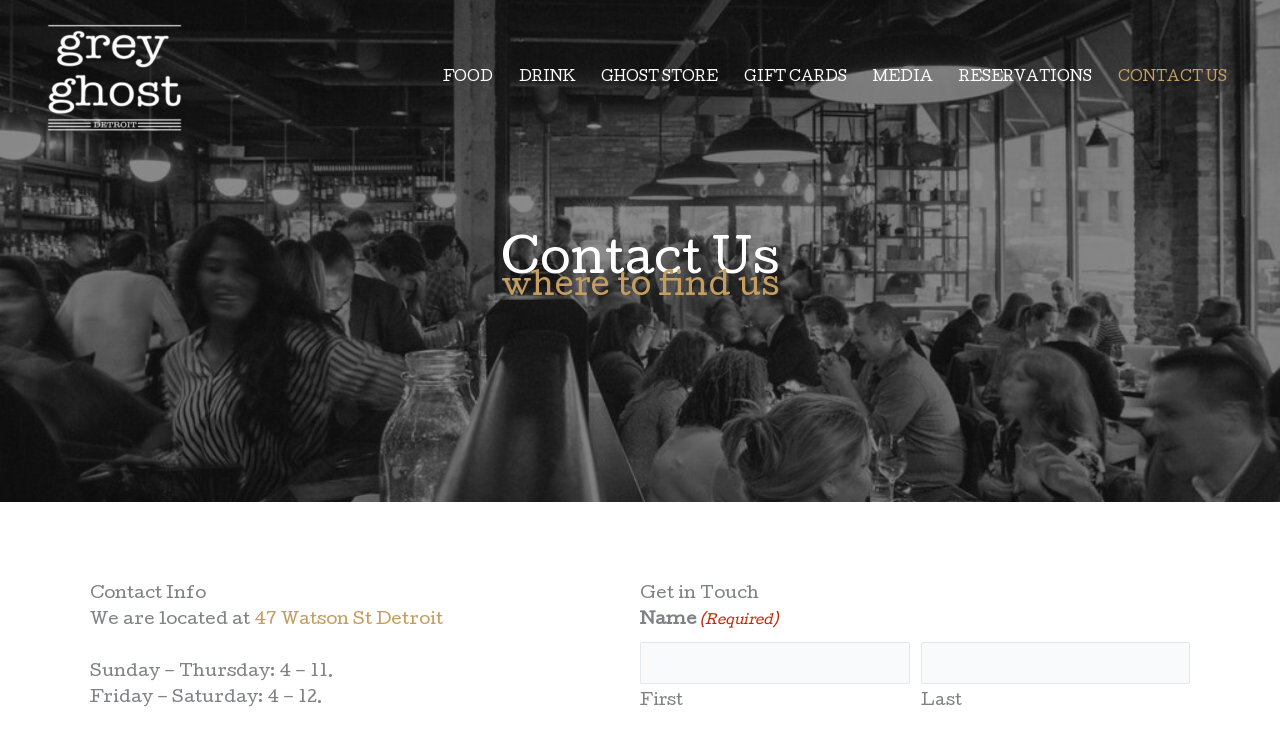

--- FILE ---
content_type: text/css; charset=UTF-8
request_url: https://greyghostdetroit.com/wp-content/uploads/bb-plugin/cache/98-layout.css?ver=a92a83f3cc1b72c25af4421c03660e1b
body_size: 4352
content:
.fl-builder-content *,.fl-builder-content *:before,.fl-builder-content *:after {-webkit-box-sizing: border-box;-moz-box-sizing: border-box;box-sizing: border-box;}.fl-row:before,.fl-row:after,.fl-row-content:before,.fl-row-content:after,.fl-col-group:before,.fl-col-group:after,.fl-col:before,.fl-col:after,.fl-module:not([data-accepts]):before,.fl-module:not([data-accepts]):after,.fl-module-content:before,.fl-module-content:after {display: table;content: " ";}.fl-row:after,.fl-row-content:after,.fl-col-group:after,.fl-col:after,.fl-module:not([data-accepts]):after,.fl-module-content:after {clear: both;}.fl-clear {clear: both;}.fl-row,.fl-row-content {margin-left: auto;margin-right: auto;min-width: 0;}.fl-row-content-wrap {position: relative;}.fl-builder-mobile .fl-row-bg-photo .fl-row-content-wrap {background-attachment: scroll;}.fl-row-bg-video,.fl-row-bg-video .fl-row-content,.fl-row-bg-embed,.fl-row-bg-embed .fl-row-content {position: relative;}.fl-row-bg-video .fl-bg-video,.fl-row-bg-embed .fl-bg-embed-code {bottom: 0;left: 0;overflow: hidden;position: absolute;right: 0;top: 0;}.fl-row-bg-video .fl-bg-video video,.fl-row-bg-embed .fl-bg-embed-code video {bottom: 0;left: 0px;max-width: none;position: absolute;right: 0;top: 0px;}.fl-row-bg-video .fl-bg-video video {min-width: 100%;min-height: 100%;width: auto;height: auto;}.fl-row-bg-video .fl-bg-video iframe,.fl-row-bg-embed .fl-bg-embed-code iframe {pointer-events: none;width: 100vw;height: 56.25vw; max-width: none;min-height: 100vh;min-width: 177.77vh; position: absolute;top: 50%;left: 50%;-ms-transform: translate(-50%, -50%); -webkit-transform: translate(-50%, -50%); transform: translate(-50%, -50%);}.fl-bg-video-fallback {background-position: 50% 50%;background-repeat: no-repeat;background-size: cover;bottom: 0px;left: 0px;position: absolute;right: 0px;top: 0px;}.fl-row-bg-slideshow,.fl-row-bg-slideshow .fl-row-content {position: relative;}.fl-row .fl-bg-slideshow {bottom: 0;left: 0;overflow: hidden;position: absolute;right: 0;top: 0;z-index: 0;}.fl-builder-edit .fl-row .fl-bg-slideshow * {bottom: 0;height: auto !important;left: 0;position: absolute !important;right: 0;top: 0;}.fl-row-bg-overlay .fl-row-content-wrap:after {border-radius: inherit;content: '';display: block;position: absolute;top: 0;right: 0;bottom: 0;left: 0;z-index: 0;}.fl-row-bg-overlay .fl-row-content {position: relative;z-index: 1;}.fl-row-default-height .fl-row-content-wrap,.fl-row-custom-height .fl-row-content-wrap {display: -webkit-box;display: -webkit-flex;display: -ms-flexbox;display: flex;min-height: 100vh;}.fl-row-overlap-top .fl-row-content-wrap {display: -webkit-inline-box;display: -webkit-inline-flex;display: -moz-inline-box;display: -ms-inline-flexbox;display: inline-flex;width: 100%;}.fl-row-default-height .fl-row-content-wrap,.fl-row-custom-height .fl-row-content-wrap {min-height: 0;}.fl-row-default-height .fl-row-content,.fl-row-full-height .fl-row-content,.fl-row-custom-height .fl-row-content {-webkit-box-flex: 1 1 auto; -moz-box-flex: 1 1 auto;-webkit-flex: 1 1 auto;-ms-flex: 1 1 auto;flex: 1 1 auto;}.fl-row-default-height .fl-row-full-width.fl-row-content,.fl-row-full-height .fl-row-full-width.fl-row-content,.fl-row-custom-height .fl-row-full-width.fl-row-content {max-width: 100%;width: 100%;}.fl-row-default-height.fl-row-align-center .fl-row-content-wrap,.fl-row-full-height.fl-row-align-center .fl-row-content-wrap,.fl-row-custom-height.fl-row-align-center .fl-row-content-wrap {-webkit-align-items: center;-webkit-box-align: center;-webkit-box-pack: center;-webkit-justify-content: center;-ms-flex-align: center;-ms-flex-pack: center;justify-content: center;align-items: center;}.fl-row-default-height.fl-row-align-bottom .fl-row-content-wrap,.fl-row-full-height.fl-row-align-bottom .fl-row-content-wrap,.fl-row-custom-height.fl-row-align-bottom .fl-row-content-wrap {-webkit-align-items: flex-end;-webkit-justify-content: flex-end;-webkit-box-align: end;-webkit-box-pack: end;-ms-flex-align: end;-ms-flex-pack: end;justify-content: flex-end;align-items: flex-end;}.fl-col-group-equal-height {display: flex;flex-wrap: wrap;width: 100%;}.fl-col-group-equal-height.fl-col-group-has-child-loading {flex-wrap: nowrap;}.fl-col-group-equal-height .fl-col,.fl-col-group-equal-height .fl-col-content {display: flex;flex: 1 1 auto;}.fl-col-group-equal-height .fl-col-content {flex-direction: column;flex-shrink: 1;min-width: 1px;max-width: 100%;width: 100%;}.fl-col-group-equal-height:before,.fl-col-group-equal-height .fl-col:before,.fl-col-group-equal-height .fl-col-content:before,.fl-col-group-equal-height:after,.fl-col-group-equal-height .fl-col:after,.fl-col-group-equal-height .fl-col-content:after{content: none;}.fl-col-group-nested.fl-col-group-equal-height.fl-col-group-align-top .fl-col-content,.fl-col-group-equal-height.fl-col-group-align-top .fl-col-content {justify-content: flex-start;}.fl-col-group-nested.fl-col-group-equal-height.fl-col-group-align-center .fl-col-content,.fl-col-group-equal-height.fl-col-group-align-center .fl-col-content {justify-content: center;}.fl-col-group-nested.fl-col-group-equal-height.fl-col-group-align-bottom .fl-col-content,.fl-col-group-equal-height.fl-col-group-align-bottom .fl-col-content {justify-content: flex-end;}.fl-col-group-equal-height.fl-col-group-align-center .fl-col-group {width: 100%;}.fl-col {float: left;min-height: 1px;}.fl-col-bg-overlay .fl-col-content {position: relative;}.fl-col-bg-overlay .fl-col-content:after {border-radius: inherit;content: '';display: block;position: absolute;top: 0;right: 0;bottom: 0;left: 0;z-index: 0;}.fl-col-bg-overlay .fl-module {position: relative;z-index: 2;}.single:not(.woocommerce).single-fl-builder-template .fl-content {width: 100%;}.fl-builder-layer {position: absolute;top:0;left:0;right: 0;bottom: 0;z-index: 0;pointer-events: none;overflow: hidden;}.fl-builder-shape-layer {z-index: 0;}.fl-builder-shape-layer.fl-builder-bottom-edge-layer {z-index: 1;}.fl-row-bg-overlay .fl-builder-shape-layer {z-index: 1;}.fl-row-bg-overlay .fl-builder-shape-layer.fl-builder-bottom-edge-layer {z-index: 2;}.fl-row-has-layers .fl-row-content {z-index: 1;}.fl-row-bg-overlay .fl-row-content {z-index: 2;}.fl-builder-layer > * {display: block;position: absolute;top:0;left:0;width: 100%;}.fl-builder-layer + .fl-row-content {position: relative;}.fl-builder-layer .fl-shape {fill: #aaa;stroke: none;stroke-width: 0;width:100%;}@supports (-webkit-touch-callout: inherit) {.fl-row.fl-row-bg-parallax .fl-row-content-wrap,.fl-row.fl-row-bg-fixed .fl-row-content-wrap {background-position: center !important;background-attachment: scroll !important;}}@supports (-webkit-touch-callout: none) {.fl-row.fl-row-bg-fixed .fl-row-content-wrap {background-position: center !important;background-attachment: scroll !important;}}.fl-clearfix:before,.fl-clearfix:after {display: table;content: " ";}.fl-clearfix:after {clear: both;}.sr-only {position: absolute;width: 1px;height: 1px;padding: 0;overflow: hidden;clip: rect(0,0,0,0);white-space: nowrap;border: 0;}.fl-builder-content .fl-button:is(a, button),.fl-builder-content a.fl-button:visited {border-radius: 4px;display: inline-block;font-size: 16px;font-weight: normal;line-height: 18px;padding: 12px 24px;text-decoration: none;text-shadow: none;}.fl-builder-content .fl-button:hover {text-decoration: none;}.fl-builder-content .fl-button:active {position: relative;top: 1px;}.fl-builder-content .fl-button-width-full .fl-button {width: 100%;display: block;text-align: center;}.fl-builder-content .fl-button-width-custom .fl-button {display: inline-block;text-align: center;max-width: 100%;}.fl-builder-content .fl-button-left {text-align: left;}.fl-builder-content .fl-button-center {text-align: center;}.fl-builder-content .fl-button-right {text-align: right;}.fl-builder-content .fl-button i {font-size: 1.3em;height: auto;margin-right:8px;vertical-align: middle;width: auto;}.fl-builder-content .fl-button i.fl-button-icon-after {margin-left: 8px;margin-right: 0;}.fl-builder-content .fl-button-has-icon .fl-button-text {vertical-align: middle;}.fl-icon-wrap {display: inline-block;}.fl-icon {display: table-cell;vertical-align: middle;}.fl-icon a {text-decoration: none;}.fl-icon i {float: right;height: auto;width: auto;}.fl-icon i:before {border: none !important;height: auto;width: auto;}.fl-icon-text {display: table-cell;text-align: left;padding-left: 15px;vertical-align: middle;}.fl-icon-text-empty {display: none;}.fl-icon-text *:last-child {margin: 0 !important;padding: 0 !important;}.fl-icon-text a {text-decoration: none;}.fl-icon-text span {display: block;}.fl-icon-text span.mce-edit-focus {min-width: 1px;}.fl-module img {max-width: 100%;}.fl-photo {line-height: 0;position: relative;}.fl-photo-align-left {text-align: left;}.fl-photo-align-center {text-align: center;}.fl-photo-align-right {text-align: right;}.fl-photo-content {display: inline-block;line-height: 0;position: relative;max-width: 100%;}.fl-photo-img-svg {width: 100%;}.fl-photo-content img {display: inline;height: auto;max-width: 100%;}.fl-photo-crop-circle img {-webkit-border-radius: 100%;-moz-border-radius: 100%;border-radius: 100%;}.fl-photo-caption {font-size: 13px;line-height: 18px;overflow: hidden;text-overflow: ellipsis;}.fl-photo-caption-below {padding-bottom: 20px;padding-top: 10px;}.fl-photo-caption-hover {background: rgba(0,0,0,0.7);bottom: 0;color: #fff;left: 0;opacity: 0;filter: alpha(opacity = 0);padding: 10px 15px;position: absolute;right: 0;-webkit-transition:opacity 0.3s ease-in;-moz-transition:opacity 0.3s ease-in;transition:opacity 0.3s ease-in;}.fl-photo-content:hover .fl-photo-caption-hover {opacity: 100;filter: alpha(opacity = 100);}.fl-builder-pagination,.fl-builder-pagination-load-more {padding: 40px 0;}.fl-builder-pagination ul.page-numbers {list-style: none;margin: 0;padding: 0;text-align: center;}.fl-builder-pagination li {display: inline-block;list-style: none;margin: 0;padding: 0;}.fl-builder-pagination li a.page-numbers,.fl-builder-pagination li span.page-numbers {border: 1px solid #e6e6e6;display: inline-block;padding: 5px 10px;margin: 0 0 5px;}.fl-builder-pagination li a.page-numbers:hover,.fl-builder-pagination li span.current {background: #f5f5f5;text-decoration: none;}.fl-slideshow,.fl-slideshow * {-webkit-box-sizing: content-box;-moz-box-sizing: content-box;box-sizing: content-box;}.fl-slideshow .fl-slideshow-image img {max-width: none !important;}.fl-slideshow-social {line-height: 0 !important;}.fl-slideshow-social * {margin: 0 !important;}.fl-builder-content .bx-wrapper .bx-viewport {background: transparent;border: none;box-shadow: none;left: 0;}.mfp-wrap button.mfp-arrow,.mfp-wrap button.mfp-arrow:active,.mfp-wrap button.mfp-arrow:hover,.mfp-wrap button.mfp-arrow:focus {background: transparent !important;border: none !important;outline: none;position: absolute;top: 50%;box-shadow: none !important;}.mfp-wrap .mfp-close,.mfp-wrap .mfp-close:active,.mfp-wrap .mfp-close:hover,.mfp-wrap .mfp-close:focus {background: transparent !important;border: none !important;outline: none;position: absolute;top: 0;box-shadow: none !important;}.admin-bar .mfp-wrap .mfp-close,.admin-bar .mfp-wrap .mfp-close:active,.admin-bar .mfp-wrap .mfp-close:hover,.admin-bar .mfp-wrap .mfp-close:focus {top: 32px!important;}img.mfp-img {padding: 0;}.mfp-counter {display: none;}.mfp-wrap .mfp-preloader.fa {font-size: 30px;}.fl-form-field {margin-bottom: 15px;}.fl-form-field input.fl-form-error {border-color: #DD6420;}.fl-form-error-message {clear: both;color: #DD6420;display: none;padding-top: 8px;font-size: 12px;font-weight: lighter;}.fl-form-button-disabled {opacity: 0.5;}.fl-animation {opacity: 0;}body.fl-no-js .fl-animation {opacity: 1;}.fl-builder-preview .fl-animation,.fl-builder-edit .fl-animation,.fl-animated {opacity: 1;}.fl-animated {animation-fill-mode: both;}.fl-button.fl-button-icon-animation i {width: 0 !important;opacity: 0;transition: all 0.2s ease-out;}.fl-button.fl-button-icon-animation:hover i {opacity: 1 !important;}.fl-button.fl-button-icon-animation i.fl-button-icon-after {margin-left: 0px !important;}.fl-button.fl-button-icon-animation:hover i.fl-button-icon-after {margin-left: 10px !important;}.fl-button.fl-button-icon-animation i.fl-button-icon-before {margin-right: 0 !important;}.fl-button.fl-button-icon-animation:hover i.fl-button-icon-before {margin-right: 20px !important;margin-left: -10px;}.fl-builder-content .fl-button:is(a, button),.fl-builder-content a.fl-button:visited {background: #fafafa;border: 1px solid #ccc;color: #333;}.fl-builder-content .fl-button:is(a, button) *,.fl-builder-content a.fl-button:visited * {color: #333;}@media (max-width: 1200px) {}@media (max-width: 992px) { .fl-col-group.fl-col-group-medium-reversed {display: -webkit-flex;display: flex;-webkit-flex-wrap: wrap-reverse;flex-wrap: wrap-reverse;flex-direction: row-reverse;} }@media (max-width: 768px) { .fl-row-content-wrap {background-attachment: scroll !important;}.fl-row-bg-parallax .fl-row-content-wrap {background-attachment: scroll !important;background-position: center center !important;}.fl-col-group.fl-col-group-equal-height {display: block;}.fl-col-group.fl-col-group-equal-height.fl-col-group-custom-width {display: -webkit-box;display: -webkit-flex;display: flex;}.fl-col-group.fl-col-group-responsive-reversed {display: -webkit-flex;display: flex;-webkit-flex-wrap: wrap-reverse;flex-wrap: wrap-reverse;flex-direction: row-reverse;}.fl-col-group.fl-col-group-responsive-reversed .fl-col:not(.fl-col-small-custom-width) {flex-basis: 100%;width: 100% !important;}.fl-col-group.fl-col-group-medium-reversed:not(.fl-col-group-responsive-reversed) {display: unset;display: unset;-webkit-flex-wrap: unset;flex-wrap: unset;flex-direction: unset;}.fl-col {clear: both;float: none;margin-left: auto;margin-right: auto;width: auto !important;}.fl-col-small:not(.fl-col-small-full-width) {max-width: 400px;}.fl-block-col-resize {display:none;}.fl-row[data-node] .fl-row-content-wrap {margin: 0;padding-left: 0;padding-right: 0;}.fl-row[data-node] .fl-bg-video,.fl-row[data-node] .fl-bg-slideshow {left: 0;right: 0;}.fl-col[data-node] .fl-col-content {margin: 0;padding-left: 0;padding-right: 0;} }@media (min-width: 1201px) {html .fl-visible-large:not(.fl-visible-desktop),html .fl-visible-medium:not(.fl-visible-desktop),html .fl-visible-mobile:not(.fl-visible-desktop) {display: none;}}@media (min-width: 993px) and (max-width: 1200px) {html .fl-visible-desktop:not(.fl-visible-large),html .fl-visible-medium:not(.fl-visible-large),html .fl-visible-mobile:not(.fl-visible-large) {display: none;}}@media (min-width: 769px) and (max-width: 992px) {html .fl-visible-desktop:not(.fl-visible-medium),html .fl-visible-large:not(.fl-visible-medium),html .fl-visible-mobile:not(.fl-visible-medium) {display: none;}}@media (max-width: 768px) {html .fl-visible-desktop:not(.fl-visible-mobile),html .fl-visible-large:not(.fl-visible-mobile),html .fl-visible-medium:not(.fl-visible-mobile) {display: none;}}.fl-col-content {display: flex;flex-direction: column;}.fl-row-fixed-width {max-width: 1100px;}.fl-builder-content > .fl-module-box {margin: 0;}.fl-row-content-wrap {margin-top: 0px;margin-right: 0px;margin-bottom: 0px;margin-left: 0px;padding-top: 20px;padding-right: 20px;padding-bottom: 20px;padding-left: 20px;}.fl-module-content, .fl-module:where(.fl-module:not(:has(> .fl-module-content))) {margin-top: 20px;margin-right: 20px;margin-bottom: 20px;margin-left: 20px;}.page .fl-post-header, .single-fl-builder-template .fl-post-header { display:none; }.fl-node-s3rv8926w0eh > .fl-row-content-wrap:after {background-color: rgba(25,25,25,0.5);}.fl-node-s3rv8926w0eh > .fl-row-content-wrap {background-image: url(https://greyghostdetroit.com/wp-content/uploads/2021/05/contact-us-banner-img.jpg);background-repeat: no-repeat;background-position: center center;background-attachment: scroll;background-size: cover;} .fl-node-s3rv8926w0eh > .fl-row-content-wrap {padding-top:250px;padding-bottom:200px;} .fl-node-52nscabxediu > .fl-row-content-wrap {margin-top:60px;} .fl-node-xcv51gdoik0s > .fl-row-content-wrap {padding-right:0px;padding-bottom:0px;padding-left:0px;}.fl-node-jbqmn6vg2rfc {width: 100%;}.fl-node-q9nmdwepvz64 {width: 50%;}.fl-node-27z0tdmk9by1 {width: 100%;}.fl-node-mxkcr2ujoden {width: 100%;}.fl-node-mdlt7kevj31s {width: 50%;}.fl-module-heading .fl-heading {padding: 0 !important;margin: 0 !important;}.fl-row .fl-col .fl-node-id2kacv6w4sl h1.fl-heading a,.fl-row .fl-col .fl-node-id2kacv6w4sl h1.fl-heading .fl-heading-text,.fl-row .fl-col .fl-node-id2kacv6w4sl h1.fl-heading .fl-heading-text *,.fl-node-id2kacv6w4sl h1.fl-heading .fl-heading-text {color: #ffffff;}.fl-node-id2kacv6w4sl.fl-module-heading .fl-heading {font-size: 44px;text-align: center;} .fl-node-id2kacv6w4sl > .fl-module-content {margin-bottom:0px;}.fl-row .fl-col .fl-node-8ighbc53xmvr h2.fl-heading a,.fl-row .fl-col .fl-node-8ighbc53xmvr h2.fl-heading .fl-heading-text,.fl-row .fl-col .fl-node-8ighbc53xmvr h2.fl-heading .fl-heading-text *,.fl-node-8ighbc53xmvr h2.fl-heading .fl-heading-text {color: #c59d5f;}.fl-node-8ighbc53xmvr.fl-module-heading .fl-heading {text-align: center;}.fl-module-map .fl-map {line-height: 0;}.fl-map iframe {border:0;width:100%;pointer-events: none;}@media (max-width: 768px) { .fl-module-map .fl-map:not(.fl-map-auto-responsive-disabled) {height: 0;overflow: hidden;padding-bottom: 75%;position: relative;}.fl-module-map .fl-map:not(.fl-map-auto-responsive-disabled) iframe {height: 100% !important;left: 0;position: absolute;top: 0;width: 100% !important;} }.fl-node-erfvqlgpw82t .fl-map iframe {height: 400px;} .fl-node-erfvqlgpw82t > .fl-module-content {margin-top:0px;margin-right:0px;margin-bottom:0px;margin-left:0px;}.fl-row .fl-col .fl-node-0trik9ma4gbc h2.fl-heading a,.fl-row .fl-col .fl-node-0trik9ma4gbc h2.fl-heading .fl-heading-text,.fl-row .fl-col .fl-node-0trik9ma4gbc h2.fl-heading .fl-heading-text *,.fl-node-0trik9ma4gbc h2.fl-heading .fl-heading-text {color: #c59d5f;}.fl-node-0trik9ma4gbc.fl-module-heading .fl-heading {font-size: 30px;text-align: center;} .fl-node-0trik9ma4gbc > .fl-module-content {margin-top:0px;}.fl-builder-content .fl-rich-text strong {font-weight: bold;}.fl-module.fl-rich-text p:last-child {margin-bottom: 0;}.fl-builder-edit .fl-module.fl-rich-text p:not(:has(~ *:not(.fl-block-overlay))) {margin-bottom: 0;}.fl-builder-row-settings #fl-field-separator_position {display: none !important;}.fl-node-s3rv8926w0eh .pp-row-separator {position: absolute;left: 0;width: 100%;z-index: 1;}.pp-previewing .fl-node-s3rv8926w0eh .pp-row-separator {z-index: 2001;}.fl-node-s3rv8926w0eh .pp-row-separator svg {position: absolute;left: 0;width: 100%;}.fl-node-s3rv8926w0eh .pp-row-separator-top {margin-top: -1px;}.fl-node-s3rv8926w0eh .pp-row-separator-top,.fl-node-s3rv8926w0eh .pp-row-separator-top svg {top: 0;bottom: auto;}.fl-node-s3rv8926w0eh .pp-row-separator-bottom {margin-bottom: -1px;}.fl-node-s3rv8926w0eh .pp-row-separator-bottom,.fl-node-s3rv8926w0eh .pp-row-separator-bottom svg {top: auto;bottom: 0;}.fl-node-s3rv8926w0eh .pp-row-separator-bottom svg.pp-big-triangle,.fl-node-s3rv8926w0eh .pp-row-separator-bottom svg.pp-big-triangle-shadow,.fl-node-s3rv8926w0eh .pp-row-separator-top svg.pp-big-triangle-left,.fl-node-s3rv8926w0eh .pp-row-separator-top svg.pp-big-triangle-right,.fl-node-s3rv8926w0eh .pp-row-separator-bottom svg.pp-small-triangle,.fl-node-s3rv8926w0eh .pp-row-separator-top svg.pp-tilt-right,.fl-node-s3rv8926w0eh .pp-row-separator-bottom svg.pp-tilt-right,.fl-node-s3rv8926w0eh .pp-row-separator-bottom svg.pp-curve,.fl-node-s3rv8926w0eh .pp-row-separator-bottom svg.pp-twin-curves,.fl-node-s3rv8926w0eh .pp-row-separator-bottom svg.pp-wave,.fl-node-s3rv8926w0eh .pp-row-separator-top svg.pp-cloud,.fl-node-s3rv8926w0eh .pp-row-separator-bottom svg.pp-slit,.fl-node-s3rv8926w0eh .pp-row-separator-bottom svg.pp-water-separator {transform: scaleY(-1);}.fl-node-s3rv8926w0eh .pp-row-separator-bottom svg.pp-big-triangle-right,.fl-node-s3rv8926w0eh .pp-row-separator-bottom svg.pp-tilt-right {transform: scaleX(-1);}.fl-node-s3rv8926w0eh .pp-row-separator-top svg.pp-tilt-left {transform: scale(-1);}.fl-node-s3rv8926w0eh .pp-row-separator .pp-zigzag:before,.fl-node-s3rv8926w0eh .pp-row-separator .pp-zigzag:after {content: '';pointer-events: none;position: absolute;right: 0;left: 0;z-index: 1;display: block;}.fl-node-s3rv8926w0eh .pp-row-separator-top .pp-zigzag:before,.fl-node-s3rv8926w0eh .pp-row-separator-top .pp-zigzag:after {height: 100px;background-size: 100px 100%;}.fl-node-s3rv8926w0eh .pp-row-separator-bottom .pp-zigzag:before,.fl-node-s3rv8926w0eh .pp-row-separator-bottom .pp-zigzag:after {height: 20px;background-size: 20px 100%;}.fl-node-s3rv8926w0eh .pp-row-separator .pp-zigzag:after {top: 100%;background-position: 50%;}.fl-node-s3rv8926w0eh .pp-row-separator-top .pp-zigzag:after {background-image: -webkit-gradient(linear, 0 0, 300% 100%, color-stop(0.25, #ffffff), color-stop(0.25, #ffffff));background-image: linear-gradient(135deg, #ffffff 25%, transparent 25%), linear-gradient(225deg, #ffffff 25%, transparent 25%);}.fl-node-s3rv8926w0eh .pp-row-separator-bottom .pp-zigzag:after {background-image: -webkit-gradient(linear, 0 0, 300% 100%, color-stop(0.25, #6b004a), color-stop(0.25, #6b004a));background-image: linear-gradient(135deg, #6b004a 25%, transparent 25%), linear-gradient(225deg, #6b004a 25%, transparent 25%);}@media only screen and (max-width: 1200px) {}@media only screen and (max-width: 992px) {.fl-node-s3rv8926w0eh .pp-row-separator-top,.fl-node-s3rv8926w0eh .pp-row-separator-bottom {display: block;}.fl-node-s3rv8926w0eh .pp-row-separator-top {display: none;}.fl-node-s3rv8926w0eh .pp-row-separator-bottom {display: none;}}@media only screen and (max-width: 768px) {.fl-node-s3rv8926w0eh .pp-row-separator-top,.fl-node-s3rv8926w0eh .pp-row-separator-bottom {display: block;}.fl-node-s3rv8926w0eh .pp-row-separator-top {display: none;}.fl-node-s3rv8926w0eh .pp-row-separator-bottom {display: none;}}.fl-builder-row-settings #fl-field-separator_position {display: none !important;}.fl-node-52nscabxediu .pp-row-separator {position: absolute;left: 0;width: 100%;z-index: 1;}.pp-previewing .fl-node-52nscabxediu .pp-row-separator {z-index: 2001;}.fl-node-52nscabxediu .pp-row-separator svg {position: absolute;left: 0;width: 100%;}.fl-node-52nscabxediu .pp-row-separator-top {margin-top: -1px;}.fl-node-52nscabxediu .pp-row-separator-top,.fl-node-52nscabxediu .pp-row-separator-top svg {top: 0;bottom: auto;}.fl-node-52nscabxediu .pp-row-separator-bottom {margin-bottom: -1px;}.fl-node-52nscabxediu .pp-row-separator-bottom,.fl-node-52nscabxediu .pp-row-separator-bottom svg {top: auto;bottom: 0;}.fl-node-52nscabxediu .pp-row-separator-bottom svg.pp-big-triangle,.fl-node-52nscabxediu .pp-row-separator-bottom svg.pp-big-triangle-shadow,.fl-node-52nscabxediu .pp-row-separator-top svg.pp-big-triangle-left,.fl-node-52nscabxediu .pp-row-separator-top svg.pp-big-triangle-right,.fl-node-52nscabxediu .pp-row-separator-bottom svg.pp-small-triangle,.fl-node-52nscabxediu .pp-row-separator-top svg.pp-tilt-right,.fl-node-52nscabxediu .pp-row-separator-bottom svg.pp-tilt-right,.fl-node-52nscabxediu .pp-row-separator-bottom svg.pp-curve,.fl-node-52nscabxediu .pp-row-separator-bottom svg.pp-twin-curves,.fl-node-52nscabxediu .pp-row-separator-bottom svg.pp-wave,.fl-node-52nscabxediu .pp-row-separator-top svg.pp-cloud,.fl-node-52nscabxediu .pp-row-separator-bottom svg.pp-slit,.fl-node-52nscabxediu .pp-row-separator-bottom svg.pp-water-separator {transform: scaleY(-1);}.fl-node-52nscabxediu .pp-row-separator-bottom svg.pp-big-triangle-right,.fl-node-52nscabxediu .pp-row-separator-bottom svg.pp-tilt-right {transform: scaleX(-1);}.fl-node-52nscabxediu .pp-row-separator-top svg.pp-tilt-left {transform: scale(-1);}.fl-node-52nscabxediu .pp-row-separator .pp-zigzag:before,.fl-node-52nscabxediu .pp-row-separator .pp-zigzag:after {content: '';pointer-events: none;position: absolute;right: 0;left: 0;z-index: 1;display: block;}.fl-node-52nscabxediu .pp-row-separator-top .pp-zigzag:before,.fl-node-52nscabxediu .pp-row-separator-top .pp-zigzag:after {height: 25px;background-size: 25px 100%;}.fl-node-52nscabxediu .pp-row-separator-bottom .pp-zigzag:before,.fl-node-52nscabxediu .pp-row-separator-bottom .pp-zigzag:after {height: 100px;background-size: 100px 100%;}.fl-node-52nscabxediu .pp-row-separator .pp-zigzag:after {top: 100%;background-position: 50%;}.fl-node-52nscabxediu .pp-row-separator-top .pp-zigzag:after {background-image: -webkit-gradient(linear, 0 0, 300% 100%, color-stop(0.25, #ffffff), color-stop(0.25, #ffffff));background-image: linear-gradient(135deg, #ffffff 25%, transparent 25%), linear-gradient(225deg, #ffffff 25%, transparent 25%);}.fl-node-52nscabxediu .pp-row-separator-bottom .pp-zigzag:after {background-image: -webkit-gradient(linear, 0 0, 300% 100%, color-stop(0.25, #ffffff), color-stop(0.25, #ffffff));background-image: linear-gradient(135deg, #ffffff 25%, transparent 25%), linear-gradient(225deg, #ffffff 25%, transparent 25%);}@media only screen and (max-width: 1200px) {}@media only screen and (max-width: 992px) {.fl-node-52nscabxediu .pp-row-separator-top,.fl-node-52nscabxediu .pp-row-separator-bottom {display: block;}.fl-node-52nscabxediu .pp-row-separator-top {display: none;}.fl-node-52nscabxediu .pp-row-separator-bottom {display: none;}}@media only screen and (max-width: 768px) {.fl-node-52nscabxediu .pp-row-separator-top,.fl-node-52nscabxediu .pp-row-separator-bottom {display: block;}.fl-node-52nscabxediu .pp-row-separator-top {display: none;}.fl-node-52nscabxediu .pp-row-separator-bottom {display: none;}}.fl-builder-row-settings #fl-field-separator_position {display: none !important;}.fl-node-s3rv8926w0eh .fl-row-content {min-width: 0px;}.fl-node-52nscabxediu .fl-row-content {min-width: 0px;}

--- FILE ---
content_type: text/css; charset=UTF-8
request_url: https://greyghostdetroit.com/wp-content/uploads/bb-plugin/cache/1fdf5fb65065bb4cd684f8668f965831-layout-bundle.css?ver=2.10.0.6-1.5.2.1
body_size: 2082
content:
.fl-node-ve629izag4r8 > .fl-row-content-wrap {background-color: #191919;}.fl-node-ve629izag4r8 .fl-builder-top-edge-layer {top: -30px;}.fl-node-ve629izag4r8 .fl-builder-top-edge-layer > * {width: 80px;left: calc( 50% - 40px );right: auto;height: 80px;top: 0;bottom: auto;transform: scaleX(1) scaleY(1);}.fl-node-ve629izag4r8 .fl-builder-top-edge-layer .fl-shape-content .fl-shape {fill: #191919;} .fl-node-ve629izag4r8 > .fl-row-content-wrap {padding-top:60px;}.fl-node-6jf10yins5rq {width: 50%;}.fl-node-p85tk2z1ic6u {width: 100%;}.fl-node-rhmwxzqe5gd4 {width: 100%;}.fl-node-46h8ku03iqzw {width: 50%;}.fl-module-heading .fl-heading {padding: 0 !important;margin: 0 !important;}.fl-row .fl-col .fl-node-5wqp31ebl8xu h3.fl-heading a,.fl-row .fl-col .fl-node-5wqp31ebl8xu h3.fl-heading .fl-heading-text,.fl-row .fl-col .fl-node-5wqp31ebl8xu h3.fl-heading .fl-heading-text *,.fl-node-5wqp31ebl8xu h3.fl-heading .fl-heading-text {color: #ffffff;}.fl-node-5wqp31ebl8xu.fl-module-heading .fl-heading {font-size: 20px;text-align: center;}.fl-row .fl-col .fl-node-nag9k2pyf3xq h3.fl-heading a,.fl-row .fl-col .fl-node-nag9k2pyf3xq h3.fl-heading .fl-heading-text,.fl-row .fl-col .fl-node-nag9k2pyf3xq h3.fl-heading .fl-heading-text *,.fl-node-nag9k2pyf3xq h3.fl-heading .fl-heading-text {color: #ffffff;}.fl-node-nag9k2pyf3xq.fl-module-heading .fl-heading {font-size: 20px;text-align: center;}.fl-builder-content .fl-rich-text strong {font-weight: bold;}.fl-module.fl-rich-text p:last-child {margin-bottom: 0;}.fl-builder-edit .fl-module.fl-rich-text p:not(:has(~ *:not(.fl-block-overlay))) {margin-bottom: 0;}.fl-builder-content .fl-node-5tbyj9c42lvr .fl-module-content .fl-rich-text,.fl-builder-content .fl-node-5tbyj9c42lvr .fl-module-content .fl-rich-text * {color: #919191;}.fl-builder-content .fl-node-5tbyj9c42lvr .fl-rich-text, .fl-builder-content .fl-node-5tbyj9c42lvr .fl-rich-text *:not(b, strong) {text-align: center;}.fl-node-fwxskzmbtver .fl-separator {border-top-width: 1px;max-width: 50%;margin: auto;}.fl-node-fwxskzmbtver .fl-separator {border-top-color: #c59d5f;border-top-style: dotted;}.pp-social-icons {display: flex;}.pp-social-icons-vertical {flex-direction: column;}.pp-social-icons-vertical .pp-social-icon:last-of-type {margin-bottom: 0 !important;}.pp-social-icons-horizontal .pp-social-icon:last-of-type {margin-right: 0 !important;}.pp-social-icons-horizontal .pp-social-icon:first-child {margin-left: 0 !important;}.pp-social-icons .pp-social-icon {display: inline-block;line-height: 0;}.pp-social-icons a {font-family: "Helvetica",Verdana,Arial,sans-serif;}.pp-social-icons .pp-x-icon {font-weight: bold;}.fl-node-je9fdlcgwznr .fl-module-content .pp-social-icon a,.fl-node-je9fdlcgwznr .fl-module-content .pp-social-icon a:hover {text-decoration: none;}.fl-node-je9fdlcgwznr .fl-module-content .pp-social-icon a {display: inline-flex;float: left;text-align: center;justify-content: center;align-items: center;color: #ffffff;border-radius: 100px;border: 0px solid ;}.fl-node-je9fdlcgwznr .fl-module-content .pp-social-icon svg {fill: currentColor;width: 30px;height: 30px;}.fl-node-je9fdlcgwznr .fl-module-content .pp-social-icon a:hover {color: #C59D5F;border-color: ;}.fl-node-je9fdlcgwznr .fl-module-content .pp-social-icon:nth-child(1) a {border: 0px solid ;}.fl-node-je9fdlcgwznr .fl-module-content .pp-social-icon:nth-child(1) a:hover {}.fl-node-je9fdlcgwznr .fl-module-content .pp-social-icon:nth-child(1) a {}.fl-node-je9fdlcgwznr .fl-module-content .pp-social-icon:nth-child(1) i:hover,.fl-node-je9fdlcgwznr .fl-module-content .pp-social-icon:nth-child(1) a:hover i {}.fl-node-je9fdlcgwznr .fl-module-content .pp-social-icon:nth-child(2) a {border: 0px solid ;}.fl-node-je9fdlcgwznr .fl-module-content .pp-social-icon:nth-child(2) a:hover {}.fl-node-je9fdlcgwznr .fl-module-content .pp-social-icon:nth-child(2) a {}.fl-node-je9fdlcgwznr .fl-module-content .pp-social-icon:nth-child(2) i:hover,.fl-node-je9fdlcgwznr .fl-module-content .pp-social-icon:nth-child(2) a:hover i {}.fl-node-je9fdlcgwznr .fl-module-content .pp-social-icon:nth-child(3) a {border: 0px solid ;}.fl-node-je9fdlcgwznr .fl-module-content .pp-social-icon:nth-child(3) a:hover {}.fl-node-je9fdlcgwznr .fl-module-content .pp-social-icon:nth-child(3) a {}.fl-node-je9fdlcgwznr .fl-module-content .pp-social-icon:nth-child(3) i:hover,.fl-node-je9fdlcgwznr .fl-module-content .pp-social-icon:nth-child(3) a:hover i {}.fl-node-je9fdlcgwznr .pp-social-icons-vertical .pp-social-icon {margin-bottom: 10px;}.fl-node-je9fdlcgwznr .pp-social-icons-horizontal .pp-social-icon {margin-right: 10px;}.fl-node-je9fdlcgwznr .pp-social-icons {justify-content: center;}.fl-node-je9fdlcgwznr .fl-module-content .pp-social-icon a {font-size: 30px;width: 60px;height: 60px;line-height: 60px;}.fl-node-je9fdlcgwznr .fl-module-content .pp-social-icon .pp-x-icon {font-size: calc(30px + 20%);}.bb-gf-input.input-small {width: 46px !important;}.pp-gf-content {position: relative;}.pp-gf-content:before {content: "";display: block;position: absolute;left: 0;top: 0;width: 100%;height: 100%;}.pp-gf-content .pp-gf-inner {position: relative;}.pp-gf-content .form-title,.pp-gf-content .form-description {position: relative;}.pp-gf-content .gform_wrapper form {position: relative;}.pp-gf-content legend {border: 0;}.pp-gf-content .gform_wrapper .gform_body {width: 100% !important;}.pp-gf-content .gform_wrapper ul.gform_fields {padding: 0;}.pp-gf-content .gform_wrapper ul.gform_fields li.gfield {padding-right: 0;}.pp-gf-content .gform_wrapper ul.gform_fields li.gfield.gf_left_half {padding-right: 16px;}.pp-gf-content .gform_wrapper.gform_validation_error .gform_body ul li.gfield.gfield_error:not(.gf_left_half):not(.gf_right_half) {max-width: 100% !important;}.pp-gf-content .gform_wrapper .gfield input[type="checkbox"]:focus, .pp-gf-content .gform_wrapper .gfield input[type="radio"]:focus {width: auto;text-align: left !important;}.gform_wrapper .top_label li.gfield.gf_left_half input.medium,.gform_wrapper .top_label li.gfield.gf_right_half input.medium,.gform_wrapper .top_label li.gfield.gf_left_half select.medium,.gform_wrapper .top_label li.gfield.gf_right_half select.medium {width: 100% !important;}.gform_wrapper .ginput_complex input:not([type=radio]):not([type=checkbox]):not([type=submit]):not([type=image]):not([type=file]) {width: 100% !important;}.gform_wrapper.gf_browser_chrome .gfield_checkbox li input,.gform_wrapper.gf_browser_chrome .gfield_checkbox li input[type=checkbox],.gform_wrapper.gf_browser_chrome .gfield_radio li input[type=radio] {margin-top: 0 !important;}div.gform_wrapper .field_sublabel_below .ginput_complex.ginput_container label {margin-bottom: 0;}.pp-gf-content .gform_wrapper ul li.gfield {margin-top: 0;}.pp-gf-content .gform_wrapper ul.gfield_radio li input:not([type='radio']):not([type='checkbox']):not([type='submit']):not([type='button']):not([type='image']):not([type='file']) {width: auto !important;display: inline-block;}.pp-gf-content .gform_wrapper .ginput_complex span.ginput_full:not(.ginput_cardextras) {display: block;}.pp-gf-content .gform_wrapper .gfield .gfield_description {padding-top: 5px;}.pp-gf-content .gform_wrapper h2.gsection_title {margin-bottom: 0;}@media only screen and (max-width: 640px) {.pp-gf-content .gform_wrapper ul.gform_fields li.gfield.gf_left_half {padding-right: 0;}}@media (max-width: 768px) {}.fl-node-9hg0netwrzx5 .pp-gf-content .gform_wrapper {max-width: 100%;}.fl-node-9hg0netwrzx5 .pp-gf-content {background-color: transparent;background-size: cover;background-repeat: no-repeat;}.fl-node-9hg0netwrzx5 .pp-gf-content .gform_wrapper ul li.gfield {list-style-type: none !important;}.fl-builder-content .fl-node-9hg0netwrzx5 .pp-gf-content .gform_wrapper .gform_title,.fl-builder-content .fl-node-9hg0netwrzx5 .pp-gf-content .form-title {display: none;}.fl-builder-content .fl-node-9hg0netwrzx5 .pp-gf-content .form-title {display: none;}.fl-builder-content .fl-node-9hg0netwrzx5 .pp-gf-content .gform_wrapper .gform_title {}.fl-builder-content .fl-node-9hg0netwrzx5 .pp-gf-content .gform_wrapper span.gform_description,.fl-builder-content .fl-node-9hg0netwrzx5 .pp-gf-content .form-description {display: none;}.fl-builder-content .fl-node-9hg0netwrzx5 .pp-gf-content .form-description {display: none;}.fl-builder-content .fl-node-9hg0netwrzx5 .pp-gf-content .gform_wrapper span.gform_description {}.fl-builder-content .fl-node-9hg0netwrzx5 .pp-gf-content .gform_wrapper .gfield .gfield_label {color: #ffffff;display: block;}.fl-builder-content .fl-node-9hg0netwrzx5 .pp-gf-content .gform_wrapper .gfield_required {color: #919191;}.fl-builder-content .fl-node-9hg0netwrzx5 .pp-gf-content .gform_wrapper .gfield .ginput_complex.ginput_container label {}.fl-node-9hg0netwrzx5 .pp-gf-content .gform_wrapper .ginput_container label,.fl-node-9hg0netwrzx5 .pp-gf-content .gform_wrapper table.gfield_list thead th,.fl-node-9hg0netwrzx5 .pp-gf-content .gform_wrapper span.ginput_product_price,.fl-node-9hg0netwrzx5 .pp-gf-content .gform_wrapper span.ginput_product_price_label,.fl-node-9hg0netwrzx5 .pp-gf-content .gform_wrapper span.ginput_quantity_label,.fl-node-9hg0netwrzx5 .pp-gf-content .gform_wrapper .gfield_html {color: #ffffff !important;font-weight: default;}.fl-node-9hg0netwrzx5 .pp-gf-content .gform_wrapper span.ginput_product_price {color: #c59d5f !important;}.fl-node-9hg0netwrzx5 .pp-gf-content .gform_wrapper .gfield .gfield_description {}.fl-node-9hg0netwrzx5 .pp-gf-content .gform_wrapper .gsection {border-bottom-width: 1px;border-bottom-color: #cccccc;margin-bottom: 20px;}.fl-node-9hg0netwrzx5 .pp-gf-content .gform_wrapper h2.gsection_title,.fl-node-9hg0netwrzx5 .pp-gf-content .gform_wrapper h3.gsection_title {color: #333333;}.fl-node-9hg0netwrzx5 .pp-gf-content .gform_wrapper .gfield input:not([type='radio']):not([type='checkbox']):not([type='submit']):not([type='button']):not([type='image']):not([type='file']),.fl-node-9hg0netwrzx5 .pp-gf-content .gform_wrapper .gfield select,.fl-node-9hg0netwrzx5 .pp-gf-content .gform_wrapper .gfield textarea {color: #ffffff;background-color: #eeeeee;outline: none;}.fl-node-9hg0netwrzx5 .pp-gf-content .gform_wrapper .gfield input:not([type='radio']):not([type='checkbox']):not([type='submit']):not([type='button']):not([type='image']):not([type='file']),.fl-node-9hg0netwrzx5 .pp-gf-content .gform_wrapper .gfield select {}.fl-node-9hg0netwrzx5 .pp-gf-content .gform_wrapper .ginput_complex input:not([type=radio]):not([type=checkbox]):not([type=submit]):not([type=image]):not([type=file]),.fl-node-9hg0netwrzx5 .pp-gf-content .gform_wrapper .ginput_complex select {}.fl-node-9hg0netwrzx5 .pp-gf-content .gform_wrapper .ginput_complex span {}.fl-node-9hg0netwrzx5 .pp-gf-content .gform_wrapper .gfield input::-webkit-input-placeholder {color: #eeeeee;}.fl-node-9hg0netwrzx5 .pp-gf-content .gform_wrapper .gfield input:-moz-placeholder {color: #eeeeee;}.fl-node-9hg0netwrzx5 .pp-gf-content .gform_wrapper .gfield input::-moz-placeholder {color: #eeeeee;}.fl-node-9hg0netwrzx5 .pp-gf-content .gform_wrapper .gfield input:-ms-input-placeholder {color: #eeeeee;}.fl-node-9hg0netwrzx5 .pp-gf-content .gform_wrapper .gfield textarea::-webkit-input-placeholder {color: #eeeeee;}.fl-node-9hg0netwrzx5 .pp-gf-content .gform_wrapper .gfield textarea:-moz-placeholder {color: #eeeeee;}.fl-node-9hg0netwrzx5 .pp-gf-content .gform_wrapper .gfield textarea::-moz-placeholder {color: #eeeeee;}.fl-node-9hg0netwrzx5 .pp-gf-content .gform_wrapper .gfield textarea:-ms-input-placeholder {color: #eeeeee;}.fl-node-9hg0netwrzx5 .pp-gf-content .gform_wrapper .gfield input:not([type='radio']):not([type='checkbox']):not([type='submit']):not([type='button']):not([type='image']):not([type='file']):focus,.fl-node-9hg0netwrzx5 .pp-gf-content .gform_wrapper .gfield select:focus,.fl-node-9hg0netwrzx5 .pp-gf-content .gform_wrapper .gfield textarea:focus {border-color: #919191;}.fl-node-9hg0netwrzx5 .pp-gf-content .gform_wrapper .top_label input.medium,.fl-node-9hg0netwrzx5 .pp-gf-content .gform_wrapper .top_label select.medium {width: 49% !important;}.fl-node-9hg0netwrzx5 .pp-gf-content .gform_wrapper textarea.medium {width: ;}.fl-node-9hg0netwrzx5 .pp-gf-content .gform_wrapper .ginput_complex .ginput_full input[type="text"],.fl-node-9hg0netwrzx5 .pp-gf-content .gform_wrapper .ginput_complexinput[type="text"] {width: 97.5% !important;}.fl-node-9hg0netwrzx5 .pp-gf-content .gform_wrapper .ginput_complex .ginput_right {margin-left: 0 !important;}.fl-node-9hg0netwrzx5 .pp-gf-content .gform_wrapper .ginput_complex .ginput_right input,.fl-node-9hg0netwrzx5 .pp-gf-content .gform_wrapper .ginput_complex .ginput_right select {width: ;}.fl-node-9hg0netwrzx5 .pp-gf-content .gform_wrapper .gform_footer {text-align: left;justify-content: flex-start;}.fl-node-9hg0netwrzx5 .pp-gf-content .gform_wrapper .gform-button,.fl-node-9hg0netwrzx5 .pp-gf-content .gform_wrapper .gform_footer .gform_button,.fl-node-9hg0netwrzx5 .pp-gf-content .gform_wrapper.gf_browser_ie .gform_footer .gform_button,.fl-node-9hg0netwrzx5 .pp-gf-content .gform_wrapper .gform_page_footer .button,.fl-node-9hg0netwrzx5 .pp-gf-content .gform_wrapper.gf_browser_ie .gform_page_footer .button {width: auto;color: #191919;background-color: #c59d5f;white-space: normal;}.fl-node-9hg0netwrzx5 .pp-gf-content .gform_wrapper .gform_page_footer .button {}.fl-node-9hg0netwrzx5 .pp-gf-content .gform_wrapper .gform-button:hover,.fl-node-9hg0netwrzx5 .pp-gf-content .gform_wrapper .gform_footer .gform_button:hover,.fl-node-9hg0netwrzx5 .pp-gf-content .gform_wrapper .gform_page_footer .button:hover {background: ;}.fl-node-9hg0netwrzx5 .pp-gf-content .gform_wrapper .gfield input[type=file] {background-color: transparent;border-style: none;}.fl-node-9hg0netwrzx5 .pp-gf-content .gform_wrapper .validation_error,.fl-node-9hg0netwrzx5 .pp-gf-content .gform_wrapper .gform_validation_errors,.fl-node-9hg0netwrzx5 .pp-gf-content .gform_wrapper .gform_validation_errors > h2,.fl-node-9hg0netwrzx5 .pp-gf-content .gform_wrapper li.gfield.gfield_error,.fl-node-9hg0netwrzx5 .pp-gf-content .gform_wrapper li.gfield.gfield_error.gfield_contains_required.gfield_creditcard_warning {color: #790000 !important;border-color: #790000 !important;}.fl-node-9hg0netwrzx5 .pp-gf-content .gform_wrapper .validation_error,.fl-node-9hg0netwrzx5 .pp-gf-content .gform_wrapper .gform_validation_errors,.fl-node-9hg0netwrzx5 .pp-gf-content .gform_wrapper .gform_validation_errors > h2 {display: block !important;}.fl-node-9hg0netwrzx5 .pp-gf-content .gform_wrapper .gfield.gfield_error {background-color: #ffdfe0;width: 100%;}.fl-node-9hg0netwrzx5 .pp-gf-content .gform_wrapper .gfield.gfield_error .gfield_label {color: #790000;margin-left: 0;}.fl-node-9hg0netwrzx5 .pp-gf-content .gform_wrapper .gfield_error .validation_message {display: block;color: #790000;border-color: #790000;}.fl-node-9hg0netwrzx5 .pp-gf-content .gform_wrapper .gfield_error input:not([type='radio']):not([type='checkbox']):not([type='submit']):not([type='button']):not([type='image']):not([type='file']),.fl-node-9hg0netwrzx5 .pp-gf-content .gform_wrapper .gfield_error .ginput_container select,.fl-node-9hg0netwrzx5 .pp-gf-content .gform_wrapper .gfield_error .ginput_container textarea {border-color: #790000;border-width: 1px !important;}@media only screen and (max-width: 992px) {.fl-node-9hg0netwrzx5 .pp-gf-content .gform_wrapper .gform-button,.fl-node-9hg0netwrzx5 .pp-gf-content .gform_wrapper .gform_footer .gform_button,.fl-node-9hg0netwrzx5 .pp-gf-content .gform_wrapper.gf_browser_ie .gform_footer .gform_button,.fl-node-9hg0netwrzx5 .pp-gf-content .gform_wrapper .gform_page_footer .button,.fl-node-9hg0netwrzx5 .pp-gf-content .gform_wrapper.gf_browser_ie .gform_page_footer .button {}}@media only screen and (max-width: 768px) {.fl-node-9hg0netwrzx5 .pp-gf-content .gform_wrapper .gform-button,.fl-node-9hg0netwrzx5 .pp-gf-content .gform_wrapper .gform_footer .gform_button,.fl-node-9hg0netwrzx5 .pp-gf-content .gform_wrapper.gf_browser_ie .gform_footer .gform_button,.fl-node-9hg0netwrzx5 .pp-gf-content .gform_wrapper .gform_page_footer .button,.fl-node-9hg0netwrzx5 .pp-gf-content .gform_wrapper.gf_browser_ie .gform_page_footer .button {}}.fl-builder-row-settings #fl-field-separator_position {display: none !important;}.fl-node-ve629izag4r8 .fl-row-content {min-width: 0px;}

--- FILE ---
content_type: text/css; charset=UTF-8
request_url: https://greyghostdetroit.com/wp-content/themes/astra-child/style.css?ver=1.0
body_size: -230
content:
/**
Theme Name: Astra Child
Author: SIX15 Solutions, LLC
Author URI: https://SIX15.com
Description: This child theme of WP Astra was generated at https://wpastra.com/child-theme-generator/ for all SIX15 client website projects.
Version: 1.0
License: GNU General Public License v2 or later
License URI: http://www.gnu.org/licenses/gpl-2.0.html
Text Domain: astra-child
Template: astra
*/